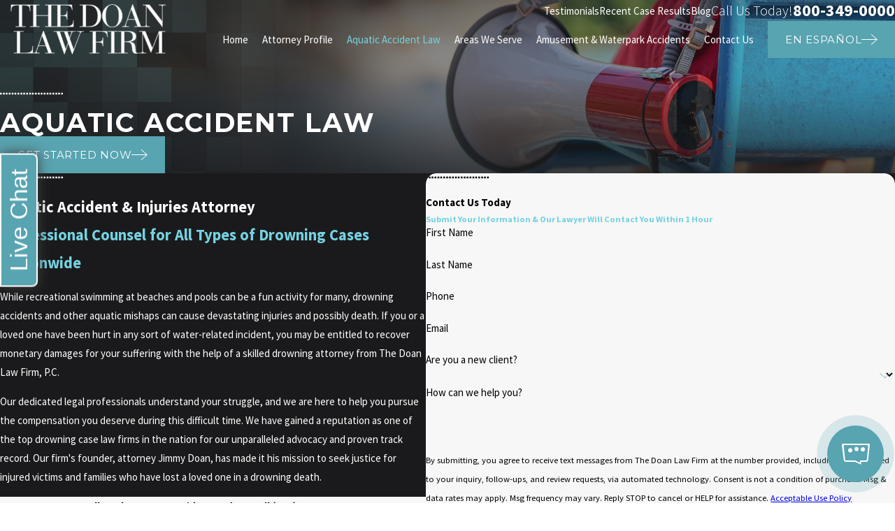

--- FILE ---
content_type: text/css
request_url: https://d2lsj0jdjmerrs.cloudfront.net/integrations/1iWOrJ_2b30deca1c6b4cc38506894d56fa1191.css
body_size: 2848
content:
.ccl-fade-in{opacity:0;transition:opacity .5s ease-in-out}.ccl-fade-in.visible{opacity:1}.ccl-element-mobile-split-bar{display:none !important}@media screen and (max-width:768px){.ccl-element-mobile-split-bar{cursor:pointer !important;position:fixed !important;bottom:0;left:0;height:51px !important;width:100% !important;display:-webkit-box !important;display:-ms-flexbox !important;display:flex !important;-webkit-box-align:center !important;-ms-flex-align:center !important;align-items:center !important;z-index:99999 !important}.ccl-split-bar-item{height:100% !important;background:#58a4b1!important;color:#FFFFFF!important;-webkit-box-flex:1 !important;-ms-flex:1 !important;flex:1 !important;font-size:24px !important;font-family:-apple-system,BlinkMacSystemFont,'Segoe UI','Roboto','Oxygen','Ubuntu','Fira Sans','Droid Sans','Helvetica Neue',sans-serif !important;display:-webkit-box !important;display:-ms-flexbox !important;display:flex !important;-webkit-box-align:center !important;-ms-flex-align:center !important;align-items:center !important;-webkit-box-pack:center !important;-ms-flex-pack:center !important;justify-content:center !important}.ccl-split-bar-item:first-child{border:0;border-right:1px solid white !important}.ccl-element-mobile-split-bar.single-element .ccl-split-bar-item:first-child{border-right:0 !important}.ccl-split-bar-item:last-child{border:0;border-left:1px solid white !important}.ccl-element-mobile-split-bar.single-element .ccl-split-bar-item:last-child{display:none !important}}@media screen and (max-width:359px){.ccl-split-bar-item:first-child,.ccl-split-bar-item:last-child{font-size:20px !important}}.ccl-fade-in{opacity:0;transition:opacity .5s ease-in-out}.ccl-fade-in.visible{opacity:1}.ccl-element-side-tab{display:none !important}@media screen and (min-width:768px){.ccl-element-side-tab{font-family:-apple-system,BlinkMacSystemFont,'Segoe UI','Roboto','Oxygen','Ubuntu','Fira Sans','Droid Sans','Helvetica Neue',sans-serif !important;display:block !important;position:fixed !important;z-index:9000 !important;top:40%!important;font-weight:400 !important;line-height:30px !important;-webkit-border-radius:0px 0px 8px 8px!important;-ms-border-radius:0px 0px 8px 8px!important;border-radius:0px 0px 8px 8px!important;color:#FFFFFF!important;background-color:#58a4b1!important;cursor:pointer !important;font-size:35px!important;-webkit-box-shadow:0 0 19px #3e3e3e;-ms-box-shadow:0 0 19px #3e3e3e;box-shadow:0 0 19px #3e3e3e;border-width:2px!important;border-color:#ffffff!important;border-style:solid}.ccl-element-side-tab.has-text{padding:10px 20px !important}.ccl-element-side-tab.has-img-bg{padding:0 !important;display:-webkit-box !important;display:-ms-flexbox !important;display:flex !important;background:none !important}.ccl-element-side-tab.has-text.left{left:0;-webkit-transform-origin:0 50%;-moz-transform-origin:0 50%;-ms-transform-origin:0 50%;-o-transform-origin:0 50%;transform-origin:0 50%;-webkit-transform:rotate(-90deg) translate(-50%,50%);-moz-transform:rotate(-90deg) translate(-50%,50%);-ms-transform:rotate(-90deg) translate(-50%,50%);-o-transform:rotate(-90deg) translate(-50%,50%);transform:rotate(-90deg) translate(-50%,50%)}.ccl-element-side-tab.has-img-bg.left{left:0}.ccl-element-side-tab.has-text.right{right:0;-webkit-transform-origin:100% 50%;-moz-transform-origin:100% 50%;-ms-transform-origin:100% 50%;-o-transform-origin:100% 50%;transform-origin:100% 50%;-webkit-transform:rotate(90deg) translate(50%,50%);-moz-transform:rotate(90deg) translate(50%,50%);-ms-transform:rotate(90deg) translate(50%,50%);-o-transform:rotate(90deg) translate(50%,50%);transform:rotate(90deg) translate(50%,50%)}.ccl-element-side-tab.has-img-bg.right{right:0}.ccl-element-side-tab.has-img-bg .ccl-element-side-tab__text{display:none !important}.ccl-element-side-tab.has-text .ccl-element-side-tab__img{display:none !important}.ccl-element-side-tab.has-img-bg .ccl-element-side-tab__img{display:block !important}}.ccl-fade-in{opacity:0;transition:opacity .5s ease-in-out}.ccl-fade-in.visible{opacity:1}.ccl-slider-v2{font-family:-apple-system,BlinkMacSystemFont,'Segoe UI',Roboto,Oxygen,Ubuntu,'Fira Sans','Droid Sans','Helvetica Neue',sans-serif}.ccl-slider-v2 *{box-sizing:border-box}.ccl-slider-bubble{display:none !important}.ccl-slider-window{display:none !important}@media screen and (min-width:768px){.ccl-slider-bubble{display:block !important;position:fixed !important;height:81px !important;width:81px !important;border-radius:50% !important;background-color:#58a4b1!important;right:30px;bottom:30px;z-index:50000 !important;cursor:pointer !important;transition:all .2s ease-in-out !important;-webkit-animation:slider-bubble .35s 1 !important;-moz-animation:slider-bubble .35s 1 !important;-o-animation:slider-bubble .35s 1 !important;animation:slider-bubble .35s 1 !important;z-index:999999 !important}.ccl-slider-bubble::before{content:'';border-style:solid;border-style:solid;position:absolute;border-radius:50%;height:100%;width:100%;box-sizing:border-box;border-width:0px;border-color:#000000}.ccl-slider-v2:not(.ccl-chat-slider-animation-pulse):not(.ccl-chat-slider-animation-dots-pulse) .ccl-slider-bubble{-webkit-box-shadow:0 10px 20px rgba(0,0,0,0.2) !important;box-shadow:0 10px 20px rgba(0,0,0,0.2) !important}.ccl-slider-bubble:hover{-webkit-box-shadow:0 10px 20px 7px rgba(0,0,0,0.2);box-shadow:2px 2px 20px 7px rgba(0,0,0,0.2)}.ccl-slider-bubble.bottom-left{left:16px !important}.ccl-slider-bubble.bottom-right{right:16px}.ccl-slider-bubble-icon{height:81px;width:81px;transition:all .2s;position:absolute}.ccl-slider-bubble-chat-icon{height:81px;width:81px;background:url(https://www.clientchatlive.com/wp-content/uploads/2019/02/ic-chat.png) no-repeat center;transition:all .2s;z-index:99}.ccl-slider-v2.ccl-show .ccl-slider-bubble-chat-icon{transform:rotate(-80deg) scale(0.6);opacity:0;z-index:0}.ccl-slider-bubble-close-icon{background:url(https://www.clientchatlive.com/wp-content/uploads/2019/07/close.png) no-repeat center;transform:rotate(80deg) scale(0.6);opacity:0;height:55px;border:1px solid white;width:55px;transition:all .2s;position:absolute;border-radius:50%;top:13px;left:13px}.ccl-slider-v2.ccl-show .ccl-slider-bubble-close-icon{transform:none;opacity:1}body:not(.ccl-already-open) .ccl-slider-v2.ccl-show .ccl-slider-window{visibility:visible !important;transform:none;opacity:1;pointer-events:initial;display:block !important}.ccl-slider-bubble.bottom-left{left:16px!important;right:auto}.ccl-slider-bubble.bottom-right{right:16px;left:auto}.ccl-slider-window.bottom-left{left:16px!important;right:auto}.ccl-slider-window.bottom-right{right:16px}}.ccl-spacer{flex:auto}.ccl-close-button{cursor:pointer}.ccl-slider-window{position:fixed;bottom:128px;right:29px;width:270px;-webkit-box-shadow:0 10px 20px 7px rgba(0,0,0,0.2);box-shadow:2px 2px 20px 7px rgba(0,0,0,0.2);transition:all .35s;transform:translateY(40%);opacity:0;z-index:999998;background:white;border-radius:9px;pointer-events:none}.ccl-slider-window-header{display:flex;flex-direction:column;align-items:center;padding:10px 10px;color:white;height:180px;position:relative;overflow:hidden;border-radius:9px 9px 0 0}.ccl-slider-window-header-bg{position:absolute;background-color:#58a4b1;left:-84px;bottom:0;border-radius:50%;height:350px;width:468px}.ccl-slider-window-header-avatar-container{z-index:9;padding:8px;border:1px solid white;border-radius:50%}.ccl-slider-window-header-avatar{display:block;width:58px;height:58px;border-radius:50%;background-color:#fff;object-fit:cover;object-position:center}.ccl-slider-window-header-title{z-index:9;font-size:14px;letter-spacing:1px;text-transform:uppercase;font-weight:500;margin-top:5px}.ccl-slider-window-header-subtitle{z-index:9;font-size:13px;max-width:200px;font-weight:400;margin-top:9px;text-align:center}.ccl-slider-window-body{height:calc(100% - 180px);width:100%;background:white;padding:10px 15px 15px;position:relative;border-radius:0 0 9px 9px}.ccl-message-avatar{position:absolute;width:46px;height:46px;margin-right:5px;background-position:center;background-size:cover;border-radius:50%;background-color:#ECA775;text-align:center;line-height:45px;color:white;font-weight:600;font-size:21px;transition:all .40s;background-image:url(https://d2lsj0jdjmerrs.cloudfront.net/defaults/default-slider-operator-2.png)}.ccl-message-avatar.in-2nd-message{transform:translateY(88px)}.ccl-typing-indicator{background-color:#58a4b1;will-change:transform;width:auto;border-radius:50px;padding:10px;margin-top:15px;display:table;position:absolute;top:0;left:74px;transition:all .20s}.ccl-typing-indicator span{height:8px;width:8px;float:left;margin:0 1px;background-color:white;display:block;border-radius:50%;opacity:.15}.ccl-typing-indicator span:nth-of-type(1){-webkit-animation:1s blink infinite .3333s;animation:1s blink infinite .3333s}.ccl-typing-indicator span:nth-of-type(2){-webkit-animation:1s blink infinite .6666s;animation:1s blink infinite .6666s}.ccl-typing-indicator span:nth-of-type(3){-webkit-animation:1s blink infinite .9999s;animation:1s blink infinite .9999s}.ccl-start-chat-button{color:white;background:#58a4b1;text-align:center;height:32px;line-height:36px;border-radius:15px;font-weight:500;transition:all .5s;transform:translateY(25px);opacity:0;cursor:pointer;margin-top:6px}.ccl-start-chat-button.ccl-show{transform:none;opacity:1}.ccl-whatsapp-chat-button-container{display:flex;justify-content:center;background-image:url(https://d2lsj0jdjmerrs.cloudfront.net/defaults/WhatsAppGreenBg.png);text-align:center;height:32px;line-height:36px;border-radius:15px;font-weight:500;transition:all .5s;opacity:0;cursor:pointer;margin-top:6px}.ccl-whatsapp-chat-button{background-image:url(https://d2lsj0jdjmerrs.cloudfront.net/defaults/WhatsAppButtonGreenSmall.svg);background-position:center;background-size:contain;background-repeat:no-repeat;height:100%}.ccl-whatsapp-chat-button-container.ccl-show{transform:none;opacity:1}.ccl-sms-chat-button{color:#58a4b1;border:1px solid #eaeaea;box-shadow:rgba(0,0,0,0.2) 1px 1px 5px 0 !important;background:white;text-align:center;height:32px;line-height:32px;border-radius:15px;font-weight:500;transition:all .5s;transform:translateY(25px);opacity:0;cursor:pointer;margin-top:7px}.ccl-sms-chat-button.ccl-show{transform:none;opacity:1}.ccl-slider-window-messages{flex:1;padding-left:57px;min-height:120px}.ccl-slider-window-message-container{overflow:hidden;transition:all .55s;padding-left:9px;margin-bottom:16px;transform:translateY(-25px);opacity:0}.ccl-slider-window-message-container.ccl-show{transform:none;opacity:1}.ccl-slider-window-message{font-size:14px;background:#f5f9fc;padding:10px 8px;border:1px solid #d6e7f1;position:relative;border-radius:8px;margin-top:5px;padding-bottom:5px}.ccl-slider-window-message::before{position:absolute;left:-7px;top:-1px;content:'';width:17px;height:8px;background:#f5f9fc;border:1px solid #d6e7f1;border-right-width:0;border-bottom-width:0;border:1px 1px 0 0;transform:skew(50deg)}.ccl-slider-window-message.n-2{margin-top:10px}.ccl-slider-window-message.n-2::before{display:none}.spanish-ccl-link{color:#ffffff;background:#ad2c23;text-align:center;height:26px;line-height:26px;border-radius:15px;font-weight:500;transition:all .5s;cursor:pointer;font-size:12px;padding:0 18px;position:sticky;z-index:99;width:fit-content;margin:0 auto;margin-top:8px;margin-bottom:-27px;transform:translateY(25px);opacity:0}.spanish-ccl-link.ccl-show{transform:none;opacity:1}@-webkit-keyframes blink{50%{opacity:1}}@keyframes blink{50%{opacity:1}}@-webkit-keyframes slider-bubble{0%{transform:scale(0.6) rotate(-70deg)}100%{transform:none}}@-moz-keyframes slider-bubble{0%{transform:scale(0.6) rotate(-70deg)}100%{transform:none}}@-o-keyframes slider-bubble{0%{transform:scale(0.6) rotate(-70deg)}100%{transform:none}}@keyframes slider-bubble{0%{transform:scale(0.6) rotate(-70deg)}100%{transform:none}}.ccl-chat-slider-animation-pulse .ccl-slider-bubble,.ccl-chat-slider-animation-dots-pulse .ccl-slider-bubble{animation:ccl-animation-pulse 1.6s infinite !important}.ccl-slider-v2.ccl-chat-slider-animation-dots.ccl-show .ccl-wave,.ccl-slider-v2.ccl-chat-slider-animation-dots-pulse.ccl-show .ccl-wave{display:none !important}.ccl-slider-v2.ccl-chat-slider-animation-dots .ccl-wave,.ccl-slider-v2.ccl-chat-slider-animation-dots-pulse .ccl-wave{position:absolute;top:26px;left:0;text-align:center;width:87px;height:100px;margin-left:auto;margin-right:auto;line-height:21px}.ccl-slider-v2.ccl-chat-slider-animation-dots .ccl-wave .ccl-dot,.ccl-slider-v2.ccl-chat-slider-animation-dots-pulse .ccl-wave .ccl-dot{display:inline-block;width:6px;height:6px;border-radius:50%;margin-right:3px;background:#303131;background:#fff;animation:ccl-dots-animation 1.1s linear infinite}.ccl-slider-v2.ccl-chat-slider-animation-dots .ccl-wave .ccl-dot:nth-child(2),.ccl-slider-v2.ccl-chat-slider-animation-dots-pulse .ccl-wave .ccl-dot:nth-child(2){animation-delay:-1.0s}.ccl-slider-v2.ccl-chat-slider-animation-dots .ccl-wave .ccl-dot:nth-child(3),.ccl-slider-v2.ccl-chat-slider-animation-dots-pulse .ccl-wave .ccl-dot:nth-child(3){animation-delay:-.9s}@keyframes ccl-dots-animation{0%,60%,100%{transform:initial}30%{transform:translateY(-6px)}}@keyframes ccl-animation-pulse{0%{box-shadow:0 0 0 0#58a4b180}100%{box-shadow:0 0 0 24px rgba(0,0,0,0)}}.ccl-slider-close-button{position:absolute;top:-41px;right:0;height:32px;width:32px;background-color:;border-radius:50%;background-image:url(https://www.clientchatlive.com/wp-content/uploads/2019/07/close.png);background-size:12px;background-position:center;background-repeat:no-repeat;transition:all .16s linear 0s;cursor:pointer}

--- FILE ---
content_type: image/svg+xml; charset=utf-8
request_url: https://www.drowningaccidentsattorney.com/cms/svg/site/uee7vedfr7e.24.2601121824364.svg
body_size: 19195
content:
<?xml version="1.0" encoding="UTF-8" standalone="no"?>
<svg xmlns="http://www.w3.org/2000/svg" viewBox="0 0 24 24">
<style>
	g path { stroke: none; }
	g.root { display: none; }
	g.root:target { display: inline; }
	g line { stroke: black; }
	g circle { stroke: black; }
	g polyline { stroke: black; }
</style>
<g class="root" id="arrow_down" data-name="arrow down">
	<path d="M23.347 6L12 16.714L0.653 6L0 6.62L12 18L24 6.62Z" />
</g>
<g class="root" id="arrow_left" data-name="arrow-left">
	<path d="M18.181 23.798a0.686 0.686 0 0 1-0.48 0.202a0.666 0.666 0 0 1-0.48-0.202L5.803 12.488a0.668 0.668 0 0 1 0-0.96L17.214 0.215a0.69 0.69 0 0 1 0.985-0.016A0.674 0.674-13.217 0 1 18.181 1.175L7.255 12.008L18.181 22.839a0.672 0.672 0 0 1 0 0.96Z" />
</g>
<g class="root" id="arrow_right" data-name="arrow-right">
	<path d="M5.821 23.798a0.686 0.686 0 0 0 0.48 0.202a0.666 0.666 0 0 0 0.48-0.202L18.195 12.488a0.668 0.668 0 0 0 0-0.96L6.785 0.215a0.69 0.69 0 0 0-0.985-0.016A0.674 0.674-13.218 0 0 5.821 1.175L16.744 12.008L5.821 22.839a0.672 0.672 0 0 0 0 0.96Z" />
</g>
<g class="root" id="blog_menu" data-name="blog menu">
	<path d="M16.285 0.001a3.434 3.434 0 0 0-3.304 2.571H0V4.286H12.981a3.409 3.409 0 0 0 6.609 0H24V2.572H19.59A3.434 3.434-1.715 0 0 16.285 0.001Zm0 1.714a1.714 1.714 0 1 1-1.714 1.714A1.702 1.702-1.715 0 1 16.285 1.715ZM7.714 8.572a3.434 3.434 0 0 0-3.304 2.571H0v1.714H4.41a3.409 3.409 0 0 0 6.609 0H24V11.143H11.018A3.434 3.434-1.715 0 0 7.714 8.572Zm0 1.714a1.714 1.714 0 1 1-1.714 1.714A1.702 1.702-1.715 0 1 7.714 10.286Zm8.571 6.857a3.434 3.434 0 0 0-3.304 2.571H0v1.714H12.981a3.409 3.409 0 0 0 6.609 0H24V19.715H19.59A3.434 3.434-1.715 0 0 16.285 17.143Zm0 1.714a1.714 1.714 0 1 1-1.714 1.714A1.702 1.702-1.715 0 1 16.285 18.858Z" />
</g>
<g class="root" id="btn_arw" data-name="btn_arw">
	<path d="M14.286 19.401l0.678 0.6L24 11.999l-9.035-8l-0.678 0.6l7.878 6.976H0v0.849H22.165Z" />
</g>
<g class="root" id="clients" data-name="clients">
	<path d="M23.162 12.8L21.553 13.348C21.424 13.393 21.289 13.415 21.156 13.415C20.969 13.415 20.784 13.372 20.611 13.287C20.384 13.174 20.202 12.999 20.08 12.782C19.814 12.91 19.594 13.138 19.33 13.416C19.236 13.514 19.138 13.616 19.032 13.722C18.974 13.779 18.898 13.807 18.823 13.807C18.746 13.807 18.669 13.778 18.612 13.719C18.496 13.603 18.497 13.414 18.614 13.299C18.716 13.198 18.81 13.099 18.9 13.005C19.198 12.693 19.483 12.396 19.869 12.223L17.917 6.429C16.941 6.843 15.819 6.606 14.636 6.357C13.83 6.187 12.997 6.011 12.116 6.003C12.111 6.003 12.106 6.003 12.102 6.003C11.842 6.003 11.589 6.069 11.368 6.191C10.594 6.623 9.525 7.61 8.845 8.324C8.669 8.508 8.575 8.759 8.585 9.013C8.624 9.988 8.617 10.842 8.566 11.626C8.558 11.75 8.656 11.867 8.776 11.878C9.08 11.905 9.329 11.75 9.484 11.614C9.897 11.255 10.176 10.61 10.212 9.93C10.225 9.677 10.31 9.432 10.46 9.224C10.578 9.055 10.716 8.923 10.866 8.829C11.129 8.665 11.431 8.651 11.737 8.788C11.843 8.836 11.946 8.902 12.041 8.987L17.894 14.136C17.896 14.137 17.897 14.139 17.898 14.14L18.495 14.667C19.05 15.157 19.105 16.009 18.619 16.567C18.382 16.838 18.055 17 17.697 17.022C17.667 17.024 17.638 17.025 17.608 17.025C17.445 17.025 17.286 16.996 17.137 16.939C17.122 17.233 17.014 17.523 16.807 17.76C16.571 18.031 16.244 18.193 15.886 18.217C15.856 18.219 15.826 18.22 15.797 18.22C15.614 18.22 15.435 18.181 15.27 18.109C15.251 18.395 15.144 18.676 14.943 18.907C14.706 19.178 14.379 19.34 14.021 19.363C13.991 19.365 13.962 19.366 13.932 19.366C13.642 19.366 13.364 19.272 13.132 19.097C13.099 19.345 12.996 19.586 12.82 19.788C12.587 20.054 12.267 20.212 11.917 20.235C11.888 20.237 11.859 20.238 11.83 20.238C11.512 20.238 11.207 20.123 10.965 19.91L10.867 19.82C10.747 19.708 10.74 19.52 10.851 19.399C10.963 19.279 11.151 19.272 11.271 19.383L11.363 19.469C11.503 19.591 11.687 19.653 11.879 19.642C12.069 19.63 12.245 19.543 12.372 19.397C12.633 19.098 12.604 18.642 12.31 18.378L11.506 17.668C11.382 17.559 11.37 17.371 11.479 17.249C11.588 17.125 11.776 17.114 11.898 17.222L12.696 17.927C12.697 17.927 12.698 17.927 12.699 17.928C12.7 17.929 12.701 17.931 12.702 17.932L13.443 18.586C13.592 18.717 13.784 18.782 13.983 18.77C14.181 18.757 14.363 18.667 14.495 18.516C14.768 18.204 14.736 17.727 14.426 17.454C14.426 17.454 14.426 17.454 14.426 17.454L12.369 15.637C12.245 15.529 12.234 15.341 12.342 15.218C12.451 15.094 12.639 15.083 12.762 15.191L15.307 17.439C15.458 17.571 15.648 17.636 15.847 17.624C16.046 17.611 16.228 17.521 16.359 17.37C16.632 17.057 16.601 16.581 16.291 16.307L14.348 14.592C14.348 14.592 14.348 14.592 14.348 14.592L13.57 13.905C13.448 13.797 13.436 13.609 13.545 13.486C13.653 13.363 13.841 13.351 13.964 13.46L17.119 16.245C17.268 16.377 17.46 16.442 17.659 16.43C17.857 16.416 18.039 16.326 18.171 16.176C18.444 15.864 18.412 15.387 18.102 15.113L17.376 14.472C17.375 14.472 17.375 14.471 17.374 14.471L11.648 9.433C11.598 9.389 11.546 9.354 11.494 9.331C11.335 9.259 11.243 9.295 11.18 9.333C11.096 9.386 11.017 9.465 10.944 9.568C10.86 9.684 10.813 9.821 10.805 9.961C10.761 10.797 10.404 11.601 9.873 12.063C9.526 12.365 9.129 12.506 8.725 12.47C8.282 12.432 7.944 12.035 7.973 11.588C8.023 10.825 8.028 9.991 7.991 9.037C7.975 8.622 8.129 8.213 8.415 7.913C9.158 7.134 10.248 6.136 11.079 5.672C11.393 5.497 11.757 5.407 12.121 5.409C13.062 5.417 13.963 5.608 14.759 5.776C15.913 6.019 16.921 6.232 17.735 5.86C17.606 5.255 17.947 4.632 18.545 4.428L20.154 3.88C20.465 3.774 20.8 3.795 21.095 3.941C21.393 4.088 21.614 4.342 21.72 4.657L23.935 11.228C24.153 11.874 23.806 12.58 23.162 12.8ZM23.372 11.417L21.158 4.846C21.102 4.682 20.987 4.551 20.832 4.475C20.743 4.43 20.647 4.408 20.552 4.408C20.482 4.408 20.413 4.419 20.345 4.442L18.736 4.991C18.401 5.106 18.221 5.473 18.335 5.811L20.55 12.381C20.605 12.546 20.72 12.678 20.875 12.754C21.027 12.829 21.2 12.841 21.361 12.786L22.97 12.237C23.305 12.123 23.486 11.755 23.372 11.417ZM7.841 7.279C7.804 7.279 7.768 7.273 7.733 7.259C7.647 7.225 7.563 7.184 7.483 7.137L6.547 6.582L3.916 12.541C3.782 12.844 3.539 13.077 3.229 13.196C3.086 13.252 2.937 13.279 2.787 13.279C2.616 13.279 2.446 13.243 2.286 13.171L0.734 12.477C0.112 12.2-0.17 11.466 0.106 10.841L2.906 4.5C3.039 4.197 3.284 3.964 3.593 3.845C3.901 3.726 4.236 3.735 4.537 3.87L6.09 4.564C6.654 4.816 6.937 5.445 6.777 6.027L7.785 6.626C7.838 6.657 7.892 6.684 7.948 6.705C8.101 6.765 8.177 6.937 8.117 7.09C8.072 7.208 7.959 7.279 7.841 7.279ZM5.847 5.107L4.294 4.412C4.212 4.376 4.123 4.357 4.035 4.357C3.958 4.357 3.881 4.371 3.807 4.4C3.646 4.462 3.519 4.582 3.45 4.741L0.65 11.081C0.505 11.408 0.652 11.79 0.976 11.935L2.528 12.629C2.684 12.698 2.858 12.703 3.016 12.641C3.177 12.579 3.303 12.459 3.374 12.3L6.173 5.96C6.317 5.633 6.171 5.251 5.847 5.107ZM4.624 13.063C4.843 12.812 5.145 12.662 5.476 12.64C5.805 12.619 6.125 12.728 6.373 12.948C6.561 13.114 6.687 13.325 6.748 13.551C6.965 13.316 7.257 13.174 7.577 13.154C7.908 13.133 8.226 13.241 8.474 13.46C8.823 13.769 8.958 14.233 8.866 14.66C9.165 14.661 9.45 14.769 9.677 14.969C10.189 15.421 10.239 16.208 9.79 16.723L9.721 16.802C9.952 16.838 10.167 16.938 10.346 17.096C10.858 17.548 10.909 18.335 10.46 18.851L10.129 19.229C9.911 19.479 9.608 19.629 9.278 19.65C9.251 19.652 9.223 19.653 9.196 19.653C8.895 19.653 8.608 19.545 8.379 19.344C8.118 19.113 7.978 18.795 7.962 18.471C7.894 18.487 7.825 18.499 7.754 18.503C7.726 18.505 7.699 18.506 7.672 18.506C7.371 18.506 7.084 18.397 6.856 18.196C6.582 17.954 6.442 17.617 6.437 17.276C6.388 17.284 6.34 17.292 6.289 17.295C6.263 17.297 6.235 17.298 6.207 17.298C5.907 17.298 5.62 17.19 5.392 16.989L5.392 16.988C5.021 16.661 4.893 16.158 5.021 15.71C4.728 15.705 4.45 15.598 4.228 15.402C3.716 14.949 3.664 14.162 4.114 13.647L4.624 13.063ZM8.773 18.898C8.903 19.012 9.068 19.069 9.239 19.057C9.411 19.046 9.568 18.968 9.682 18.839L10.012 18.46C10.247 18.19 10.22 17.778 9.953 17.542C9.834 17.437 9.685 17.38 9.528 17.38C9.515 17.38 9.501 17.381 9.487 17.382C9.315 17.393 9.158 17.471 9.044 17.601L8.714 17.98C8.478 18.249 8.505 18.662 8.773 18.898ZM7.249 17.75C7.378 17.865 7.544 17.921 7.715 17.91C7.886 17.898 8.043 17.821 8.157 17.691L9.342 16.332C9.578 16.062 9.551 15.651 9.283 15.415C9.165 15.31 9.015 15.254 8.86 15.254C8.845 15.254 8.831 15.254 8.817 15.255C8.645 15.266 8.488 15.344 8.375 15.474L7.19 16.832C6.955 17.102 6.98 17.514 7.249 17.75ZM5.785 16.543C5.914 16.657 6.08 16.714 6.251 16.702C6.423 16.691 6.579 16.613 6.693 16.484L8.14 14.825C8.376 14.555 8.35 14.142 8.081 13.906C7.952 13.792 7.785 13.735 7.615 13.747C7.444 13.758 7.287 13.836 7.173 13.965L5.726 15.624C5.49 15.894 5.517 16.306 5.785 16.543ZM4.621 14.956C4.75 15.07 4.916 15.126 5.087 15.115C5.259 15.104 5.415 15.026 5.529 14.897L6.039 14.311C6.275 14.042 6.249 13.63 5.98 13.394C5.851 13.279 5.686 13.222 5.514 13.234C5.343 13.246 5.186 13.323 5.072 13.453L4.562 14.038C4.327 14.307 4.353 14.72 4.621 14.956Z" />
</g>
<g class="root" id="close" data-name="close">
	<path d="M1.285 0.002A1.498 1.498 0.012 0 0 0.012 1.5a1.498 1.498 0 0 0 0.434 0.884L10.019 11.986L0.447 21.604a1.408 1.408 0 0 0 0 1.992a1.393 1.393 0 0 0 1.962 0L11.996 14.009l9.572 9.587a1.498 1.498 0 0 0 2.007 0a1.408 1.408 0 0 0 0-1.992L14.034 11.986l9.587-9.587A1.423 1.423 0.012 0 0 21.614 0.437L11.996 10.009L2.454 0.437A1.588 1.588 0.012 0 0 1.285 0.002Z" />
</g>
<g class="root" id="flair" data-name="flair">
	<path d="M23.341 12.332L23.341 11.669L24 11.669L24 12.332L23.341 12.332ZM22.23 11.669L22.888 11.669L22.888 12.332L22.23 12.332L22.23 11.669ZM21.118 11.669L21.776 11.669L21.776 12.332L21.118 12.332L21.118 11.669ZM20.006 11.669L20.666 11.669L20.666 12.332L20.006 12.332L20.006 11.669ZM18.895 11.669L19.554 11.669L19.554 12.332L18.895 12.332L18.895 11.669ZM17.784 11.669L18.442 11.669L18.442 12.332L17.784 12.332L17.784 11.669ZM16.672 11.669L17.331 11.669L17.331 12.332L16.672 12.332L16.672 11.669ZM15.56 11.669L16.219 11.669L16.219 12.332L15.56 12.332L15.56 11.669ZM14.449 11.669L15.108 11.669L15.108 12.332L14.449 12.332L14.449 11.669ZM13.338 11.669L13.996 11.669L13.996 12.332L13.338 12.332L13.338 11.669ZM12.226 11.669L12.885 11.669L12.885 12.332L12.226 12.332L12.226 11.669ZM11.115 11.669L11.773 11.669L11.773 12.332L11.115 12.332L11.115 11.669ZM10.003 11.669L10.662 11.669L10.662 12.332L10.003 12.332L10.003 11.669ZM8.892 11.669L9.551 11.669L9.551 12.332L8.892 12.332L8.892 11.669ZM7.78 11.669L8.439 11.669L8.439 12.332L7.78 12.332L7.78 11.669ZM6.669 11.669L7.327 11.669L7.327 12.332L6.669 12.332L6.669 11.669ZM5.557 11.669L6.216 11.669L6.216 12.332L5.557 12.332L5.557 11.669ZM4.445 11.669L5.105 11.669L5.105 12.332L4.445 12.332L4.445 11.669ZM3.335 11.669L3.993 11.669L3.993 12.332L3.335 12.332L3.335 11.669ZM2.223 11.669L2.881 11.669L2.881 12.332L2.223 12.332L2.223 11.669ZM1.111 11.669L1.77 11.669L1.77 12.332L1.111 12.332L1.111 11.669ZM0 11.669L0.659 11.669L0.659 12.332L0 12.332L0 11.669Z" />
</g>
<g class="root" id="footer_time" data-name="footer time">
	<path d="M12 24A12 12 0 1 1 24 12A12.013 12.013 0 0 1 12 24m0.416-0.838l0.141-0.008a11.028 11.028 0 0 0 4.554-1.229l0.126-0.065l-0.754-1.305l0.72-0.416l0.753 1.303l0.119-0.078a11.338 11.338 0 0 0 3.312-3.325l0.077-0.119l-1.296-0.747l0.416-0.72l1.296 0.748l0.065-0.127a11.04 11.04 0 0 0 1.21-4.518l0.008-0.144H20.148V11.584h3.012l-0.008-0.144a11.032 11.032 0 0 0-1.222-4.541l-0.065-0.126l-1.283 0.741l-0.415-0.72L21.451 6.058l-0.077-0.119a11.336 11.336 0 0 0-3.312-3.312l-0.119-0.077L17.203 3.83l-0.72-0.416l0.741-1.283l-0.126-0.065a11.044 11.044 0 0 0-4.541-1.223l-0.141-0.008V3.852H11.584V0.838l-0.144 0.008a11.04 11.04 0 0 0-4.518 1.212l-0.127 0.065l0.748 1.296l-0.72 0.416l-0.747-1.296l-0.119 0.077a11.328 11.328 0 0 0-3.325 3.312l-0.077 0.119L3.859 6.797l-0.416 0.72l-1.306-0.754l-0.065 0.126a11.037 11.037 0 0 0-1.229 4.553l-0.008 0.144H3.852v0.831H0.839l0.008 0.144A11.043 11.043 0 0 0 2.064 17.088l0.065 0.126l1.317-0.76l0.416 0.72L2.544 17.933l0.077 0.119a11.334 11.334 0 0 0 3.327 3.327l0.119 0.077l0.76-1.316l0.72 0.416l-0.76 1.317l0.127 0.064a11.033 11.033 0 0 0 4.531 1.217l0.144 0.008V20.148h0.831ZM12 12.993a0.995 0.995 0 0 1-0.861-0.509l-0.038-0.069H5.664V11.584H11.1l0.038-0.069A0.995 0.995 0 0 1 12 11.007a0.576 0.576 0 0 1 0.079 0.008l0.115 0.013l1.852-2.544l0.672 0.489L12.867 11.515l0.033 0.072a0.977 0.977 0 0 1 0.093 0.413A0.995 0.995 0 0 1 12 12.993" />
</g>
<g class="root" id="habla" data-name="habla">
	<path d="M21.587 11.785L19.688 11.785L19.688 14.243C19.688 14.342 19.629 14.431 19.537 14.469C19.507 14.481 19.475 14.487 19.443 14.487C19.38 14.487 19.317 14.463 19.271 14.416L16.636 11.785L13.621 11.785C12.29 11.785 11.208 10.705 11.208 9.376L11.208 3.897C11.208 2.569 12.29 1.488 13.621 1.488L21.587 1.488C22.917 1.488 24 2.569 24 3.897L24 9.376C24 10.705 22.917 11.785 21.587 11.785ZM23.511 3.897C23.511 2.838 22.648 1.976 21.587 1.976L13.621 1.976C12.561 1.976 11.697 2.838 11.697 3.897L11.697 9.376C11.697 10.435 12.561 11.297 13.621 11.297L16.738 11.297C16.802 11.297 16.865 11.322 16.911 11.368L19.198 13.653L19.198 11.541C19.198 11.406 19.308 11.297 19.443 11.297L21.587 11.297C22.648 11.297 23.511 10.435 23.511 9.376L23.511 3.897ZM20.898 7.306C20.547 7.306 20.262 7.021 20.262 6.67C20.262 6.32 20.547 6.035 20.898 6.035C21.249 6.035 21.535 6.32 21.535 6.67C21.535 7.021 21.249 7.306 20.898 7.306ZM17.604 7.306C17.253 7.306 16.968 7.021 16.968 6.67C16.968 6.32 17.253 6.035 17.604 6.035C17.955 6.035 18.24 6.32 18.24 6.67C18.24 7.021 17.955 7.306 17.604 7.306ZM14.31 7.306C13.959 7.306 13.673 7.021 13.673 6.67C13.673 6.32 13.959 6.035 14.31 6.035C14.661 6.035 14.946 6.32 14.946 6.67C14.946 7.021 14.661 7.306 14.31 7.306ZM11.224 14.863L15.126 14.863C15.203 14.863 15.276 14.899 15.322 14.961C15.368 15.022 15.382 15.102 15.36 15.177L13.232 22.338C13.201 22.441 13.106 22.512 12.998 22.512L3.911 22.512L0.245 22.512C0.11 22.512 0 22.403 0 22.268C0 22.133 0.11 22.024 0.245 22.024L3.729 22.024L4.285 20.15L2.526 20.15C1.543 20.15 0.743 19.352 0.743 18.37L0.743 14.81C0.743 13.125 1.932 11.854 3.509 11.854L8.455 11.854C10.033 11.854 11.224 13.125 11.224 14.81L11.224 14.863ZM10.734 14.81C10.734 13.403 9.754 12.342 8.455 12.342L3.509 12.342C2.211 12.342 1.232 13.403 1.232 14.81L1.232 18.37C1.232 19.082 1.812 19.662 2.526 19.662L4.431 19.662L4.995 17.763L3.306 17.763C3.171 17.763 3.061 17.654 3.061 17.518L3.061 15.522C3.061 15.387 3.171 15.277 3.306 15.277C3.441 15.277 3.55 15.387 3.55 15.522L3.55 17.274L5.14 17.274L5.805 15.038C5.836 14.934 5.931 14.863 6.04 14.863L10.734 14.863L10.734 14.81ZM10.979 15.353C10.975 15.353 10.972 15.352 10.969 15.351L6.222 15.351L4.239 22.024L12.815 22.024L14.798 15.351L10.989 15.351C10.985 15.352 10.982 15.353 10.979 15.353ZM5.983 10.42C4.438 10.42 3.18 9.163 3.18 7.62C3.18 6.077 4.438 4.82 5.983 4.82C7.529 4.82 8.787 6.077 8.787 7.62C8.787 9.163 7.529 10.42 5.983 10.42ZM5.983 5.31C4.708 5.31 3.67 6.346 3.67 7.62C3.67 8.894 4.708 9.931 5.983 9.931C7.259 9.931 8.297 8.894 8.297 7.62C8.297 6.346 7.259 5.31 5.983 5.31Z" />
</g>
<g class="root" id="menu" data-name="menu">
	<path d="M0 2.634v2.927H24v-2.927Zm0 7.902v2.927H24V10.537Zm0 7.902v2.927H24v-2.927Z" />
</g>
<g class="root" id="nation" data-name="nation">
	<path d="M11.66 19.526C11.61 19.526 11.561 19.566 11.515 19.548L10.53 19.177C10.435 19.141 10.356 19.07 10.31 18.977L9.675 17.692L9.116 17.442L8.897 17.627C8.811 17.702 8.696 17.736 8.582 17.722C8.469 17.707 8.367 17.646 8.301 17.552L7.677 16.662L6.46 15.997L5.146 15.995C5.071 15.995 4.997 15.974 4.933 15.934L3.348 14.952L2.297 14.745C2.209 14.728 2.128 14.681 2.068 14.612L0.936 13.302C0.902 13.261 0.876 13.217 0.859 13.167L0.413 11.851C0.405 11.83 0.4 11.808 0.396 11.784L0.179 10.549L0.004 9.298C-0.004 9.241 0.002 9.18 0.018 9.124L0.348 8.036L1.165 5.948L1.099 4.928C1.089 4.781 1.16 4.639 1.285 4.56C1.409 4.48 1.566 4.474 1.697 4.543L2.077 4.746L2.099 4.697C2.177 4.509 2.377 4.41 2.573 4.459L4.602 4.971L6.947 5.373L9.67 5.691L12.517 5.783C12.565 5.784 12.614 5.795 12.659 5.814L13.129 6.01L13.535 6.018C13.581 6.019 13.626 6.027 13.671 6.043L14.145 6.222L14.677 6.242C14.816 6.247 14.946 6.326 15.015 6.447C15.043 6.496 15.059 6.549 15.065 6.602L15.235 6.536C15.396 6.474 15.578 6.519 15.69 6.649L15.893 6.884L16.42 6.737C16.537 6.705 16.661 6.726 16.759 6.794L16.805 6.825L17.27 7.652C17.36 7.809 17.296 7.99 17.23 8.167C17.459 8.16 17.678 8.27 17.811 8.462L18.133 8.932C18.2 9.03 18.222 9.152 18.192 9.265L18.143 9.452C18.176 9.437 18.208 9.418 18.237 9.395L18.926 8.857L19.826 8.02L20.196 7.333C20.249 7.234 20.342 7.161 20.452 7.132L21.538 6.851L22.013 5.517C22.078 5.34 22.252 5.23 22.437 5.249L23.067 5.313C23.203 5.326 23.322 5.407 23.386 5.529L23.955 6.622C24.038 6.781 24.005 6.98 23.874 7.104L23.026 7.91L23.099 8.769C23.11 8.908 23.052 9.041 22.942 9.126L22.063 9.802L22.013 10.449C22.003 10.58 21.931 10.698 21.82 10.765L21.51 10.954L21.362 11.681L21.804 12.536C21.88 12.681 21.861 12.857 21.757 12.982L20.951 13.955L19.727 15.63L20.263 16.898C20.273 16.921 20.28 16.947 20.286 16.971L20.655 18.658C20.689 18.81 20.634 18.966 20.511 19.064C20.44 19.12 20.348 19.152 20.251 19.152L19.534 19.152C19.396 19.152 19.268 19.082 19.193 18.965L18.448 17.815C18.424 17.777 18.407 17.736 18.395 17.693L18.289 17.264L17.466 17.084L16.293 16.94L15.627 17.334C15.605 17.347 15.583 17.358 15.562 17.366L14.818 17.648C14.762 17.67 14.7 17.679 14.641 17.673L13.07 17.55L12.064 18.282L12.067 19.167C12.067 19.301 12.001 19.427 11.891 19.502C11.824 19.55 11.743 19.526 11.66 19.526ZM11.684 19.101L11.685 19.102C11.684 19.101 11.684 19.101 11.684 19.101ZM10.725 18.74L11.589 19.066L11.586 18.21C11.586 18.104 11.636 18.003 11.722 17.941L12.833 17.132C12.897 17.085 12.976 17.063 13.055 17.07L14.664 17.196L15.389 16.921L16.092 16.503C16.155 16.466 16.229 16.45 16.302 16.459L17.531 16.612C17.54 16.613 17.55 16.614 17.558 16.616L18.479 16.816C18.603 16.843 18.7 16.937 18.73 17.061L18.855 17.565L19.573 18.674L20.17 18.674L19.821 17.078L19.255 15.74C19.21 15.633 19.225 15.508 19.293 15.415L20.568 13.669C20.573 13.663 20.576 13.659 20.58 13.655L21.359 12.713L20.914 11.855C20.88 11.788 20.869 11.71 20.884 11.636L21.056 10.796C21.074 10.706 21.13 10.627 21.208 10.58L21.541 10.376L21.592 9.701C21.599 9.607 21.646 9.52 21.72 9.463L22.62 8.772L22.544 7.88C22.536 7.78 22.573 7.682 22.646 7.611L23.506 6.795L22.981 5.784L22.445 5.731L21.961 7.083C21.924 7.187 21.839 7.266 21.732 7.293L20.601 7.587L20.235 8.268C20.218 8.299 20.195 8.329 20.168 8.353L19.247 9.211C19.24 9.217 19.233 9.223 19.226 9.23L18.531 9.772C18.395 9.878 18.233 9.945 18.062 9.966C17.936 9.983 17.809 9.934 17.725 9.839C17.64 9.743 17.609 9.611 17.641 9.487L17.721 9.176L17.418 8.733C17.374 8.67 17.301 8.637 17.225 8.646C17.072 8.665 16.923 8.604 16.828 8.482C16.732 8.361 16.707 8.201 16.761 8.056L16.776 8.015C16.795 7.967 16.824 7.891 16.833 7.848L16.478 7.217L15.932 7.368C15.809 7.402 15.675 7.361 15.592 7.265L15.362 7L14.974 7.151C14.843 7.202 14.698 7.167 14.605 7.061C14.52 6.964 14.498 6.831 14.547 6.715L14.103 6.698C14.068 6.696 14.032 6.689 13.999 6.677L13.514 6.495L13.093 6.487C13.051 6.486 13.01 6.478 12.971 6.461L12.489 6.26L9.648 6.168C9.64 6.168 9.63 6.167 9.62 6.166L6.887 5.848C6.881 5.847 6.875 5.846 6.869 5.844L4.517 5.44C4.508 5.439 4.5 5.438 4.491 5.435L2.515 4.937L2.456 5.078C2.421 5.163 2.35 5.231 2.262 5.262C2.174 5.294 2.077 5.287 1.995 5.243L1.584 5.025L1.644 5.948C1.646 5.997 1.638 6.046 1.621 6.092L0.789 8.218L0.48 9.248L0.651 10.484L0.866 11.7L1.306 13L2.412 14.28L3.466 14.488C3.505 14.496 3.542 14.511 3.576 14.532L5.167 15.517L6.498 15.52C6.553 15.52 6.608 15.533 6.656 15.56L7.935 16.259C7.979 16.283 8.018 16.318 8.048 16.359L8.647 17.214L8.876 17.019C8.973 16.936 9.11 16.916 9.227 16.968L9.918 17.276C9.988 17.307 10.046 17.363 10.08 17.432L10.725 18.74ZM20.189 18.76C20.189 18.761 20.189 18.761 20.189 18.761L20.189 18.76ZM10.698 18.729L10.699 18.73C10.698 18.729 10.698 18.729 10.698 18.729ZM19.594 18.706L19.594 18.707C19.594 18.707 19.594 18.706 19.594 18.706ZM8.587 17.264C8.587 17.264 8.587 17.265 8.587 17.265L8.587 17.264ZM14.679 17.197L14.679 17.197C14.679 17.197 14.679 17.197 14.679 17.197ZM19.823 17.084C19.823 17.084 19.823 17.085 19.823 17.085L19.823 17.084ZM15.394 16.918C15.394 16.918 15.394 16.918 15.393 16.919L15.394 16.918ZM3.373 14.958C3.374 14.958 3.374 14.958 3.374 14.958L3.373 14.958ZM2.387 14.276L2.388 14.276C2.388 14.276 2.388 14.276 2.387 14.276ZM0.866 11.705L0.866 11.706C0.866 11.706 0.866 11.705 0.866 11.705ZM17.73 9.144C17.73 9.145 17.729 9.145 17.729 9.145L17.73 9.144ZM18.922 8.861C18.922 8.861 18.921 8.862 18.921 8.862L18.922 8.861ZM16.855 7.886C16.855 7.886 16.855 7.886 16.855 7.886L16.855 7.886ZM16.837 7.826L16.837 7.826L16.837 7.826ZM14.659 6.72C14.659 6.72 14.659 6.72 14.659 6.72L14.659 6.72ZM14.121 6.22L14.122 6.22C14.122 6.22 14.121 6.22 14.121 6.22ZM13.155 6.02L13.155 6.02C13.155 6.02 13.155 6.02 13.155 6.02ZM9.675 5.692L9.676 5.692C9.676 5.692 9.676 5.692 9.675 5.692ZM9.664 5.691L9.664 5.691C9.664 5.691 9.664 5.691 9.664 5.691ZM6.95 5.374L6.951 5.374C6.951 5.374 6.95 5.374 6.95 5.374ZM1.472 4.965C1.472 4.965 1.472 4.965 1.472 4.965L1.472 4.965Z" />
</g>
<g class="root" id="no_fee" data-name="no fee">
	<path d="M23.601 23.971L14.001 23.971C13.78 23.971 13.6 23.793 13.6 23.573L13.6 22.774C13.6 22.113 14.138 21.576 14.801 21.576L15.201 21.576L15.201 21.178C15.201 20.517 15.737 19.981 16.4 19.981L21.201 19.981C21.864 19.981 22.4 20.517 22.4 21.178L22.4 21.576L22.8 21.576C23.463 21.576 24 22.113 24 22.774L24 23.573C24 23.793 23.821 23.971 23.601 23.971ZM21.6 21.178C21.6 20.957 21.421 20.779 21.201 20.779L16.4 20.779C16.18 20.779 16 20.957 16 21.178L16 21.576L21.6 21.576L21.6 21.178ZM23.2 22.774C23.2 22.554 23.021 22.375 22.8 22.375L14.801 22.375C14.58 22.375 14.401 22.554 14.401 22.774L14.401 23.174L23.2 23.174L23.2 22.774ZM20.917 12.656C20.782 12.427 20.603 12.227 20.389 12.069C20.395 11.919 20.401 11.77 20.401 11.621L20.401 3.451C17.42 3.377 14.516 2.495 12.001 0.899C9.485 2.495 6.582 3.377 3.601 3.451L3.601 11.621C3.603 12.942 3.823 14.255 4.252 15.505L3.541 15.891C3.054 14.519 2.803 13.076 2.801 11.621L2.801 3.056C2.801 2.836 2.98 2.657 3.201 2.657C6.176 2.657 9.089 1.807 11.596 0.21L11.788 0.091C11.918 0.007 12.086 0.007 12.216 0.091L12.407 0.21C14.914 1.807 17.826 2.656 20.801 2.657C21.021 2.657 21.201 2.836 21.201 3.056L21.201 11.621C21.2 12.127 21.168 12.632 21.107 13.135C21.065 12.967 21.001 12.806 20.917 12.656ZM6.398 14.339L5.681 14.729C5.365 13.723 5.203 12.675 5.201 11.621L5.201 5.295C5.201 5.094 5.35 4.925 5.549 4.899C7.744 4.611 9.867 3.921 11.81 2.863C11.93 2.799 12.073 2.799 12.193 2.863C14.136 3.922 16.26 4.611 18.455 4.899C18.654 4.926 18.801 5.095 18.801 5.295L18.801 9.803C18.791 9.786 18.782 9.765 18.771 9.746C18.532 9.332 18.271 8.94 18.001 8.558L18.001 5.641C15.904 5.327 13.874 4.658 12.001 3.666C10.127 4.658 8.098 5.327 6.001 5.641L6.001 11.621C6.003 12.541 6.137 13.457 6.398 14.339ZM20.783 14.858C20.376 16.411 19.685 17.878 18.744 19.182L17.753 19.182C18.593 18.125 19.253 16.935 19.705 15.662L20.186 15.383C20.419 15.25 20.622 15.071 20.783 14.858ZM12.84 10.224C12.831 10.224 12.824 10.228 12.815 10.228C12.386 10.228 11.988 9.999 11.774 9.628C11.443 9.055 11.641 8.322 12.215 7.992L14.987 6.396C15.366 6.176 15.835 6.18 16.21 6.409C16.774 6.751 16.953 7.486 16.608 8.049C17.712 9.36 18.576 10.854 19.16 12.465C19.603 12.451 20.016 12.683 20.236 13.066C20.562 13.639 20.362 14.367 19.788 14.692L17.016 16.289C16.835 16.394 16.628 16.449 16.417 16.449C16.312 16.449 16.207 16.436 16.105 16.409C16.105 16.409 16.105 16.409 16.105 16.409C15.464 16.238 15.083 15.581 15.256 14.942C15.286 14.833 15.333 14.729 15.394 14.633C15.111 14.298 14.836 13.937 14.574 13.561L2.39 20.991C2.029 21.213 1.594 21.279 1.184 21.172C0.759 21.065 0.4 20.786 0.191 20.403C-0.223 19.642 0.059 18.692 0.821 18.279L13.36 11.466C13.163 11.052 12.987 10.636 12.84 10.224ZM15.933 7.235C15.932 7.235 15.932 7.234 15.932 7.234C15.822 7.043 15.577 6.978 15.386 7.088L12.615 8.685C12.424 8.796 12.358 9.039 12.468 9.23C12.469 9.23 12.469 9.23 12.469 9.23C12.579 9.421 12.824 9.486 13.016 9.376L15.786 7.78C15.978 7.669 16.043 7.426 15.933 7.235ZM16.311 15.638C16.414 15.664 16.523 15.65 16.615 15.597L19.386 14.002C19.509 13.93 19.585 13.799 19.585 13.657C19.585 13.437 19.406 13.257 19.186 13.257L19.186 13.256C19.116 13.256 19.046 13.275 18.986 13.31L16.215 14.907C16.123 14.96 16.056 15.046 16.028 15.148C15.971 15.361 16.097 15.581 16.311 15.638ZM14.615 12.142C15.015 12.839 15.475 13.499 15.991 14.114L18.408 12.722C18.132 11.968 17.791 11.239 17.386 10.545L17.386 10.544C16.986 9.848 16.525 9.189 16.009 8.573L13.594 9.964C13.869 10.719 14.21 11.448 14.615 12.142ZM1.203 18.979C1.19 18.987 1.176 18.994 1.162 19.002C0.8 19.226 0.688 19.7 0.912 20.061C1.136 20.422 1.611 20.533 1.973 20.31L14.138 12.893C14.065 12.776 13.992 12.659 13.923 12.54C13.852 12.421 13.788 12.297 13.723 12.178L1.203 18.979ZM11.858 21.417C10.311 20.818 8.935 19.848 7.848 18.598L8.541 18.176C9.493 19.242 10.676 20.076 12.001 20.615C13.705 19.921 15.171 18.746 16.218 17.234C16.284 17.241 16.349 17.246 16.417 17.247C16.722 17.245 17.023 17.174 17.296 17.037C16.121 19.034 14.306 20.576 12.146 21.417C12.053 21.452 11.951 21.452 11.858 21.417ZM12.001 23.155C12.272 23.071 12.539 22.973 12.801 22.87L12.801 23.573C12.803 23.618 12.808 23.665 12.816 23.71C12.584 23.795 12.355 23.884 12.116 23.955C12.042 23.978 11.962 23.978 11.887 23.955C9.488 23.228 7.361 21.801 5.78 19.859L6.472 19.436C7.917 21.183 9.838 22.473 12.001 23.155Z" />
</g>
<g class="root" id="open_honest" data-name="open honest">
	<path d="M2.401 2.426C2.181 2.425 2 2.602 1.999 2.823C1.999 2.824 1.999 2.825 1.999 2.826L1.999 4.423C2 4.642 2.18 4.821 2.4 4.819C2.4 4.819 2.401 4.819 2.401 4.819L7.999 4.819L7.999 12.797L3.998 12.797L3.998 6.044C4.047 5.467 3.152 5.467 3.201 6.044L3.201 12.797L2.401 12.797C2.181 12.796 2 12.973 1.999 13.193C1.999 13.194 1.999 13.196 1.999 13.197L1.999 14.793C2 15.013 2.18 15.192 2.4 15.191C2.4 15.191 2.401 15.191 2.401 15.191L9.6 15.191C9.82 15.19 9.997 15.012 9.998 14.793L9.998 13.197C9.998 12.976 9.821 12.798 9.6 12.797L8.799 12.797L8.799 11.204L9.998 11.204C10.219 11.204 10.399 11.027 10.4 10.806C10.4 10.805 10.4 10.804 10.4 10.803L10.4 7.986L21.626 7.214C22.484 7.155 23.2 7.923 23.2 8.812C23.2 9.704 22.493 10.406 21.599 10.406L11.628 9.719C11.074 9.655 11.014 10.502 11.572 10.514L21.572 11.204C21.582 11.204 21.591 11.204 21.599 11.204C22.923 11.204 24 10.132 24 8.812C24 7.493 22.925 6.326 21.572 6.418L10.4 7.187L10.4 6.813C10.399 6.593 10.219 6.415 9.998 6.416L8.799 6.416L8.799 4.819L9.6 4.819C9.82 4.819 9.997 4.641 9.998 4.423L9.998 2.826C9.998 2.607 9.821 2.427 9.6 2.426L2.401 2.426ZM2.8 3.223L9.202 3.223L9.202 4.022L2.8 4.022L2.8 3.223ZM8.799 7.214L9.6 7.214L9.6 10.406L8.799 10.406L8.799 7.214ZM2.8 13.594L9.202 13.594L9.202 14.393L2.8 14.393L2.8 13.594ZM2.401 16.786C1.744 16.786 1.198 17.33 1.198 17.985L1.198 18.383C0.541 18.383 0 18.922 0 19.578L0 21.174C-0.001 21.395 0.178 21.573 0.399 21.574L11.602 21.574C11.822 21.575 12.002 21.398 12.003 21.177L12.005 19.581C12.005 19.58 12.005 19.579 12.005 19.578C12.005 18.922 11.461 18.383 10.801 18.383L10.798 18.383L10.798 17.985C10.798 17.33 10.258 16.786 9.6 16.786L2.401 16.786ZM2.401 17.585L9.6 17.585C9.828 17.585 9.998 17.757 9.998 17.985L9.998 18.383L8.799 18.383C8.579 18.388 8.403 18.569 8.408 18.79C8.413 19.004 8.585 19.176 8.799 19.18L10.801 19.18C11.034 19.18 11.206 19.35 11.206 19.578L11.203 20.777L0.8 20.777L0.8 19.578C0.8 19.35 0.97 19.18 1.198 19.18L7.199 19.18C7.42 19.185 7.602 19.011 7.607 18.79C7.612 18.569 7.437 18.388 7.216 18.383C7.21 18.383 7.205 18.383 7.199 18.383L1.999 18.383L1.999 17.985C1.999 17.757 2.173 17.585 2.401 17.585L2.401 17.585Z" />
</g>
<g class="root" id="phone" data-name="phone">
	<path d="M6.407 0.948L8.464 5.07a1.715 1.715 0 0 1-0.322 1.98c-0.56 0.56-1.208 1.208-1.664 1.673a1.709 1.709 0 0 0-0.295 2.01l0.013 0.023a20.558 20.558 0 0 0 3.12 3.952a20.6 20.6 0 0 0 3.926 3.108l0.026 0.016a1.713 1.713 0 0 0 2.014-0.304l1.667-1.667a1.715 1.715 0 0 1 1.98-0.322l4.121 2.06a1.715 1.715 0 0 1 0.948 1.533V22.282A1.712 1.712-7.494 0 1 21.83 23.938a32.41 32.41 0 0 1-13.996-7.764A32.422 32.422-7.494 0 1 0.065 2.173A1.712 1.712-7.494 0 1 1.722 0h3.152a1.715 1.715 0 0 1 1.533 0.948Z" />
</g>
<g class="root" id="play" data-name="play">
	<path d="M22.727 13.882L3.271 23.768a2.24 2.24 0 0 1-3.018-1.052A2.187 2.187 0.011 0 1 0.011 21.77V2.209A2.177 2.177 0.011 0 1 1.062 0.316A2.65 2.65 0.011 0 1 2.219 0A3.155 3.155 0.011 0 1 3.166 0.21L22.727 9.886a2.314 2.314 0 0 1 1.262 1.998A2.398 2.398 0.011 0 1 22.727 13.882Z" />
</g>
<g class="root" id="respond" data-name="respond">
	<path d="M20.991 11.661C21.197 11.661 21.364 11.829 21.364 12.037C21.364 12.245 21.197 12.413 20.991 12.413L19.491 12.413C19.284 12.413 19.118 12.245 19.118 12.037C19.118 11.829 19.284 11.661 19.491 11.661L20.991 11.661ZM19.347 21.547C19.278 21.601 19.197 21.627 19.118 21.627C19.006 21.627 18.895 21.577 18.821 21.482C18.694 21.318 18.723 21.081 18.888 20.953C21.652 18.797 23.237 15.547 23.237 12.037C23.237 5.814 18.196 0.752 11.999 0.752C8.503 0.752 5.265 2.344 3.118 5.119C2.991 5.284 2.755 5.315 2.592 5.186C2.429 5.059 2.399 4.823 2.527 4.659C4.817 1.698 8.269 0 11.999 0C18.609 0 23.987 5.399 23.987 12.037C23.987 15.78 22.296 19.248 19.347 21.547ZM3.516 6.782C4.812 6.919 5.853 8.139 6.351 9.142C6.672 9.787 6.748 10.366 6.578 10.862C6.418 11.329 6.062 11.65 5.748 11.933C5.554 12.109 5.369 12.274 5.239 12.46C4.827 13.051 5.02 13.816 5.336 14.335C6.089 15.575 6.756 16.305 7.251 16.804C7.747 17.3 8.475 17.969 9.71 18.726C10.227 19.044 10.99 19.236 11.576 18.823C11.763 18.693 11.928 18.509 12.103 18.312C12.384 17.998 12.702 17.641 13.168 17.479C13.663 17.308 14.239 17.385 14.882 17.707C15.88 18.207 17.096 19.252 17.233 20.552C17.401 22.139 15.726 23.368 14.631 23.768C14.08 23.97 13.474 24 12.846 24C12.281 24 11.698 23.989 11.123 23.824C9.69 23.413 8.413 22.535 7.329 21.744C6.337 21.02 5.433 20.251 4.642 19.456C3.841 18.651 3.041 17.706 2.331 16.725C1.543 15.638 0.669 14.357 0.259 12.915C-0.087 11.698-0.068 10.447 0.315 9.393C0.714 8.294 1.94 6.61 3.516 6.782ZM1.018 9.651C0.689 10.556 0.675 11.643 0.98 12.708C1.356 14.032 2.188 15.248 2.937 16.282C3.624 17.234 4.397 18.147 5.173 18.925C5.935 19.691 6.809 20.434 7.77 21.135C8.802 21.888 10.014 22.723 11.33 23.101C12.39 23.405 13.473 23.391 14.374 23.061C15.294 22.725 16.603 21.719 16.487 20.632C16.389 19.699 15.442 18.828 14.547 18.38C14.09 18.152 13.709 18.087 13.412 18.19C13.154 18.28 12.941 18.502 12.72 18.747C12.727 18.752 12.733 18.756 12.739 18.763L13.36 19.385C13.506 19.532 13.506 19.771 13.36 19.917C13.286 19.99 13.19 20.027 13.094 20.027C12.999 20.027 12.903 19.99 12.829 19.917L12.209 19.294C12.207 19.292 12.204 19.288 12.202 19.285C12.14 19.339 12.076 19.392 12.006 19.441C11.266 19.961 10.236 19.932 9.318 19.367C8.016 18.57 7.247 17.863 6.722 17.335C6.196 16.807 5.491 16.035 4.696 14.728C4.135 13.806 4.107 12.772 4.626 12.029C4.673 11.96 4.726 11.896 4.78 11.833C4.777 11.83 4.773 11.827 4.771 11.825L4.151 11.202C4.004 11.056 4.004 10.817 4.151 10.671C4.297 10.524 4.533 10.524 4.68 10.671L5.3 11.293C5.306 11.299 5.31 11.305 5.315 11.311C5.559 11.091 5.781 10.876 5.87 10.617C5.972 10.319 5.908 9.936 5.681 9.478C5.234 8.579 4.368 7.628 3.438 7.529C3.393 7.524 3.348 7.523 3.303 7.523C2.272 7.523 1.34 8.766 1.018 9.651ZM11.999 4.89C11.792 4.89 11.625 4.721 11.625 4.513L11.625 3.009C11.625 2.801 11.792 2.633 11.999 2.633C12.205 2.633 12.374 2.801 12.374 3.009L12.374 4.513C12.374 4.721 12.205 4.89 11.999 4.89ZM13.275 11.251C13.415 11.48 13.498 11.748 13.498 12.037C13.498 12.866 12.826 13.541 11.999 13.541C11.173 13.541 10.5 12.866 10.5 12.037C10.5 11.337 10.979 10.749 11.625 10.581L11.625 6.77C11.625 6.562 11.792 6.394 11.999 6.394C12.205 6.394 12.374 6.562 12.374 6.77L12.374 10.581C12.519 10.619 12.656 10.678 12.782 10.755C12.8 10.714 12.824 10.676 12.858 10.642L17.354 6.129C17.5 5.981 17.737 5.981 17.884 6.129C18.03 6.275 18.03 6.514 17.884 6.66L13.388 11.174C13.354 11.207 13.316 11.232 13.275 11.251ZM11.999 11.284C11.587 11.284 11.25 11.622 11.25 12.037C11.25 12.451 11.587 12.789 11.999 12.789C12.412 12.789 12.748 12.451 12.748 12.037C12.748 11.622 12.412 11.284 11.999 11.284Z" />
</g>
<g class="root" id="scroll_left" data-name="scroll-left">
	<path id="Polygon_2" class="st0" d="M1.8 12L22.2 0v24L1.8 12z" />
</g>
<g class="root" id="scroll_right" data-name="scroll-right">
	<path d="M22.2 12L1.8 24V0L22.2 12z" />
</g>
<g class="root" id="search" data-name="search">
	<path d="M2.771 8.945a6.153 6.153 0 1 1 1.802 4.376A5.954 5.954-858.836 0 1 2.771 8.945Zm13.317 6.177l-0.384-0.384a8.546 8.546 0 0 0 2.124-5.792a8.69 8.69 0 0 0-2.574-6.338a8.524 8.524 0 0 0-6.306-2.606a8.9 8.9 0 0 0-8.947 8.945a8.521 8.521 0 0 0 2.607 6.306a8.681 8.681 0 0 0 6.338 2.574a8.546 8.546 0 0 0 5.792-2.123l0.384 0.384v1.094l6.818 6.818l2.06-2.06l-6.818-6.818Z" />
</g>
<g class="root" id="star" data-name="star">
	<polygon points="12 18.1 19.4 23.5 16.6 14.7 24 9.5 15 9.5 12 0.5 9 9.5 0 9.5 7.4 14.7 4.6 23.5" xmlns="http://www.w3.org/2000/svg" />
</g>
<g class="root" id="tech" data-name="tech">
	<path d="M23.925 8.31C23.825 8.351 23.71 8.329 23.634 8.252L22.294 6.914L15.507 13.461C15.457 13.509 15.39 13.536 15.322 13.536C15.32 13.536 15.317 13.536 15.316 13.536C15.245 13.534 15.178 13.505 15.128 13.454L10.281 8.378L5.279 12.914C5.17 13.012 5.001 13.004 4.902 12.895C4.803 12.786 4.811 12.617 4.921 12.519L10.114 7.809C10.221 7.712 10.387 7.718 10.486 7.822L15.329 12.891L22.104 6.357C22.128 6.331 22.158 6.31 22.192 6.295C22.298 6.249 22.42 6.278 22.495 6.361L23.555 7.42L23.555 2.331L18.462 2.331L19.521 3.389C19.523 3.392 19.526 3.393 19.528 3.396C19.632 3.497 19.636 3.664 19.536 3.77L15.313 8.228C15.265 8.279 15.198 8.309 15.127 8.311C15.055 8.313 14.988 8.286 14.936 8.238L10.347 3.883L3.676 11.275C3.578 11.384 3.409 11.393 3.299 11.294C3.19 11.195 3.181 11.027 3.28 10.917L10.134 3.323C10.182 3.269 10.25 3.238 10.322 3.235C10.395 3.233 10.464 3.258 10.516 3.308L15.11 7.668L18.969 3.592L17.629 2.253C17.553 2.176 17.529 2.062 17.571 1.962C17.612 1.863 17.709 1.798 17.817 1.798L23.823 1.798C23.97 1.798 23.996 1.917 23.996 2.064L23.996 8.063C23.996 8.171 24.024 8.269 23.925 8.31ZM7.534 4.1L2.916 4.1C2.346 4.1 1.882 4.563 1.882 5.132L1.882 16.002C1.882 16.571 2.346 17.035 2.916 17.035L18.624 17.035C19.194 17.035 19.658 16.571 19.658 16.002L19.658 11.405C19.658 11.258 19.778 11.138 19.925 11.138C20.072 11.138 20.192 11.258 20.192 11.405L20.192 16.002C20.192 16.459 19.994 16.87 19.679 17.157C20.044 17.309 20.347 17.596 20.512 17.971L21.407 20.004C21.622 20.49 21.576 21.046 21.286 21.491C20.995 21.936 20.504 22.201 19.973 22.201L1.568 22.201C1.036 22.201 0.546 21.936 0.255 21.491C-0.035 21.046-0.081 20.49 0.133 20.004L1.029 17.971C1.195 17.596 1.496 17.309 1.861 17.157C1.546 16.871 1.348 16.459 1.348 16.002L1.348 5.132C1.348 4.269 2.051 3.566 2.916 3.566L7.534 3.566C7.682 3.566 7.801 3.685 7.801 3.833C7.801 3.98 7.682 4.1 7.534 4.1ZM1.518 18.184L0.622 20.219C0.478 20.545 0.507 20.902 0.702 21.199C0.897 21.497 1.212 21.668 1.568 21.668L19.973 21.668C20.328 21.668 20.644 21.497 20.839 21.199C21.033 20.902 21.063 20.545 20.919 20.219L20.023 18.184C19.858 17.811 19.486 17.568 19.076 17.568L2.464 17.568C2.054 17.568 1.683 17.811 1.518 18.184Z" />
</g>
<g class="root" id="virtual" data-name="virtual">
	<path class="cls-1" d="M13.738 13.106l0.018-0.014c0.123-0.091 0.24-0.191 0.348-0.299 0.167-0.167 0.315-0.353 0.439-0.555l0.018-0.029c0.273-0.455 0.43-0.988 0.43-1.557 0-0.837-0.338-1.596-0.887-2.143-0.547-0.547-1.305-0.887-2.143-0.887-0.631 0-1.218 0.194-1.704 0.525l-0.022 0.015c-0.149 0.103-0.288 0.22-0.416 0.348-0.205 0.204-0.381 0.439-0.52 0.695l-0.013 0.024c-0.226 0.424-0.354 0.909-0.354 1.423 0 0.828 0.332 1.579 0.868 2.124l0.019 0.018c0.548 0.548 1.306 0.887 2.143 0.887 0.663 0 1.277-0.213 1.776-0.574h-0.001ZM13.752 10.995l-2.405 1.389c-0.184 0.106-0.42 0.044-0.525-0.14-0.036-0.061-0.052-0.127-0.052-0.193l-0.001-2.802c0-0.213 0.173-0.385 0.385-0.385 0.083 0 0.16 0.026 0.224 0.072l2.396 1.383c0.184 0.106 0.246 0.342 0.14 0.525-0.039 0.068-0.096 0.119-0.161 0.151h0ZM12.175 11.018l0.638-0.367l-1.274-0.736v1.47l0.636-0.367ZM14.359 13.6v2.931c0 0.608-0.249 1.16-0.65 1.561-0.399 0.401-0.953 0.65-1.561 0.65h-6.252l-2.964 2.457c-0.163 0.136-0.406 0.113-0.542-0.052-0.088-0.106-0.109-0.246-0.069-0.367l0.639-2.038h-0.749c-0.608 0-1.162-0.249-1.562-0.649-0.4-0.4-0.649-0.954-0.649-1.562v-5.672c0-0.608 0.249-1.16 0.649-1.561 0.402-0.402 0.955-0.651 1.562-0.651h6.521c0.154-0.248 0.337-0.477 0.543-0.683 0.116-0.116 0.238-0.224 0.369-0.324v-2.717c0-0.608 0.249-1.162 0.649-1.562 0.402-0.4 0.955-0.649 1.562-0.649h9.935c0.608 0 1.162 0.249 1.562 0.649 0.4 0.4 0.649 0.954 0.649 1.562v5.673c0 0.597-0.24 1.14-0.628 1.539l-0.022 0.023c-0.4 0.4-0.954 0.649-1.562 0.649h-0.749l0.639 2.038c0.041 0.122 0.019 0.261-0.069 0.367-0.136 0.163-0.379 0.187-0.542 0.052l-2.964-2.457h-3.016c-0.131 0.19-0.278 0.367-0.441 0.53-0.093 0.093-0.19 0.181-0.291 0.263h0.002ZM8.367 9.418H2.213c-0.396 0-0.757 0.162-1.018 0.423-0.261 0.261-0.423 0.621-0.423 1.018v5.672c0 0.396 0.163 0.756 0.423 1.017 0.261 0.261 0.621 0.423 1.017 0.423h1.274c0.038 0.001 0.076 0.006 0.114 0.018 0.203 0.063 0.316 0.279 0.253 0.482l-0.409 1.304l2.052-1.701c0.069-0.064 0.16-0.103 0.261-0.103h6.39c0.396 0 0.756-0.163 1.017-0.423 0.261-0.26 0.423-0.621 0.423-1.017v-2.445c-0.493 0.234-1.044 0.365-1.626 0.365-1.049 0-2-0.426-2.688-1.113l-0.021-0.023c-0.675-0.687-1.092-1.628-1.092-2.665 0-0.431 0.072-0.846 0.205-1.233l0.001 0.001ZM11.963 6.85c1.048 0 1.998 0.426 2.685 1.113l0.002 0.002c0.687 0.689 1.113 1.638 1.113 2.685 0 0.489-0.093 0.956-0.261 1.385h2.743c0.101 0 0.193 0.039 0.261 0.103l2.052 1.701l-0.409-1.304c-0.063-0.203 0.05-0.419 0.253-0.482 0.038-0.012 0.076-0.018 0.114-0.018l1.274-0.001c0.396 0 0.756-0.163 1.017-0.423l0.018-0.017c0.251-0.26 0.406-0.613 0.406-1.001V4.924c0-0.396-0.163-0.756-0.423-1.017-0.261-0.261-0.621-0.423-1.017-0.423h-9.935c-0.397 0-0.757 0.162-1.017 0.422-0.261 0.262-0.423 0.623-0.423 1.018v2.255c0.473-0.211 0.997-0.329 1.547-0.329v0.002Z" />
</g>
</svg>

--- FILE ---
content_type: text/javascript
request_url: https://d2lsj0jdjmerrs.cloudfront.net/integrations/1iWOrJ_2b30deca1c6b4cc38506894d56fa1191.js
body_size: 2588
content:
"use strict";
(function () {
  var uuid = '2b30deca1c6b4cc38506894d56fa1191';
  var html = '<div class=ccl-element-mobile-split-bar><div class=ccl-split-bar-item onclick=ccliface.openManual()> LIVE CHAT </div><div class=ccl-split-bar-item onclick="ccliface.openManual(\'sms\')"> TEXT US </div></div><div class="ccl-element-side-tab left" onclick=ccliface.openManual()><div class=ccl-element-side-tab__text> Live Chat </div><img class=ccl-element-side-tab__img src=></div><div class="ccl-slider-v2 ccl-chat-slider-animation-dots-pulse"><div class="ccl-slider-bubble bottom-right"><div class="ccl-slider-bubble-icon ccl-slider-bubble-chat-icon" onclick=ccliface.openManual();></div><div class="ccl-slider-bubble-icon ccl-slider-bubble-close-icon"></div></div><div class="ccl-slider-window bottom-right"><div class=ccl-slider-window-header><div class=ccl-slider-window-header-bg></div><div class=ccl-slider-window-header-avatar-container><img class=ccl-slider-window-header-avatar src=https://d2lsj0jdjmerrs.cloudfront.net/defaults/default-slider-operator-2.png alt="Live Chat Operator"></div><div class=ccl-slider-window-header-title> LET\'S CHAT - WE\'RE ONLINE </div><div class=ccl-slider-window-header-subtitle> We are available to help 24/7 </div></div><div class=ccl-slider-window-body><div class=ccl-start-chat-button onclick=onStartChatButton()> START CHAT </div><div class=ccl-sms-chat-button style="display: none;"> TEXT US </div><div class=ccl-whatsapp-chat-button-container style="display: none;"><div class=ccl-whatsapp-chat-button></div></div><div class=spanish-ccl-link> ¿HABLA ESPAÑOL? CLICK AQUÍ </div></div><div class=ccl-slider-close-button style="display: none;"></div></div></div>';
  var cssUrl = 'https://d2lsj0jdjmerrs.cloudfront.net/integrations/1iWOrJ_2b30deca1c6b4cc38506894d56fa1191.css';
  var loadEvent = new CustomEvent("ccl-elements-load");
  var link = document.createElement("link");
  link.href = cssUrl;
  link.type = "text/css";
  link.rel = "stylesheet";
  link.onload = function () {
    onStylesLoaded();
  };
  document.getElementsByTagName("head")[0].appendChild(link);
  function onStylesLoaded() {
    document.body.appendChild(createElementFromHTML(html));
    (function() {
    var smsText = 'TEXT US';
    if (!smsText) {
        var el = document.querySelector('.ccl-element-mobile-split-bar');
        el.classList.add('single-element');
    }
})();(function() {
    var imgUrl = '';
    if (imgUrl) {
        document.querySelector('.ccl-element-side-tab').classList.add('has-img-bg');
    } else {
        document.querySelector('.ccl-element-side-tab').classList.add('has-text');
    }
})();(function() {
    var promptRememberDuration = 30;
    var delayToShowWindow = 15 * 1000;
    var spanishSiteUref = 'vJ5qoZ';
    var smsSiteUref = 'uVUh5Y';
    var topCloseButtonBgColor = '';
    var animation = 'ccl-chat-slider-animation-dots-pulse';

    var typing = document.querySelector('.ccl-typing-indicator');
    var avatar = document.querySelector('.ccl-message-avatar');
    var startButton = document.querySelector('.ccl-start-chat-button');
    var smsButton = document.querySelector('.ccl-sms-chat-button');
    const whatsappButton = document.querySelector('.ccl-whatsapp-chat-button-container');
    var spanishButton = document.querySelector('.spanish-ccl-link');
    var topCloseButton = document.querySelector('.ccl-slider-close-button');

    var position = 'bottom-right';
    var bubble_margin_px = '16px';

    if(position=="bottom-left"){
        document.querySelector(".ccl-chat-frame-container").style.left = "calc(" + bubble_margin_px + " + 14px)"
        document.querySelector(".ccl-chat-frame-container").style.right = "auto"
    }
    if(position=="bottom-right"){
        document.querySelector(".ccl-chat-frame-container").style.right = "calc(" + bubble_margin_px + " + 14px)"
        document.querySelector(".ccl-chat-frame-container").style.left = "auto"
    }

    if (topCloseButtonBgColor.length > 0) {
        topCloseButton.style.display = 'block';
    }

    var hasSMS = smsSiteUref != null && smsSiteUref != '';
    if (hasSMS) {
        ccliface.createSmsPrompt(smsSiteUref);
        smsButton.style.display = 'block';
        smsButton.addEventListener('click', function () {
            ccliface.openSmsPrompt(smsSiteUref);
        });
    }
    const whatsappPhoneNumber = "{{whatsappPhoneNumber}}";
    const hasWhatsApp = whatsappPhoneNumber != null && whatsappPhoneNumber != "" && /\d+/.test(whatsappPhoneNumber);

    if (hasWhatsApp) {
        whatsappButton.style.display = 'block';
        const wa_me_url = `https://wa.me/${whatsappPhoneNumber}?text=I+want+to+start+a+chat`;
        whatsappButton.addEventListener('click', function () {
            window.open(wa_me_url, "_blank");
        });
    }

    var popupWasAlreadyOpened = false;

    var showChatWindow = function () {

        if (popupWasAlreadyOpened || document.querySelector('body.ccl-already-open')) {
            return;
        }

        setTimeout(function() {
            var el = document.querySelector(".ccl-slider-v2");
            el.classList.add('ccl-show');
            setExpireTime();

            startChatAnimation();
        }, 1000);

    }

    function animateStartButton() {
        window.setTimeout(function () { startButton.classList.add('ccl-show'); }, 500);
        if (hasSMS) {
            window.setTimeout(function () { smsButton.classList.add('ccl-show'); }, 600);
        }
        if (hasWhatsApp) {
            window.setTimeout(function () { whatsappButton.classList.add('ccl-show'); }, 800);
        }
        if (spanishSiteUref) {
            window.setTimeout(function () { spanishButton.classList.add('ccl-show'); }, 1000);
        }
    }

    function startChatAnimation() {
        animateStartButton();
    }

    function setExpireTime() {
        // set expire time
        var expireTime = new Date();
        expireTime.setMinutes( expireTime.getMinutes() + promptRememberDuration );
        localStorage.setItem('ccl-expire-time-slider', expireTime);
    }

    document.querySelector('.ccl-start-chat-button').addEventListener('click', function() {
        document.querySelector(".ccl-slider-v2").classList.toggle('ccl-show');
        removeCloseButton();
        ccliface.openManual();
    });

    function closeChatWindow() {
        document.querySelector(".ccl-slider-v2").classList.toggle('ccl-show');
        removeCloseButton();

        var iframeIsOpened = document.body.classList.contains('ccl-iframe-already-opened');
        if (iframeIsOpened) {
            ccliface.openManual();
        }
    }

    document.querySelector('.ccl-slider-bubble-close-icon').addEventListener('click', closeChatWindow);
    document.querySelector('.ccl-slider-close-button').addEventListener('click', closeChatWindow);

    document.addEventListener('cclIframeOpen', function () {
        if (document.querySelector(".ccl-slider-window")) {
            document.querySelector(".ccl-slider-window").remove();
        }
        setTimeout(function() {
            document.querySelector(".ccl-slider-bubble-close-icon").style.display = 'block';
        }, 200);
        document.querySelector(".ccl-slider-v2").classList.add('ccl-show');
    });

    document.addEventListener('cclIframeClose', function () {
        document.querySelector(".ccl-slider-v2").classList.remove('ccl-show');
        removeCloseButton();
    });

    function removeCloseButton() {
        setTimeout(function() {
            document.querySelector(".ccl-slider-bubble-close-icon").style.display = 'none';
        }, 200);
        setTimeout(function() {
            if (document.querySelector(".ccl-slider-window")) {
                document.querySelector(".ccl-slider-window").remove();
            }
        }, 350);
    }

    function openSpanishSite () {
        const spanishSiteUrl = window.ccliface.buildChatUrl(spanishSiteUref);
        ccliface.openChatFrame(spanishSiteUrl);
        document.querySelector(".ccl-slider-v2").classList.toggle('ccl-show');
        removeCloseButton();
    }

    var spanishLink = document.querySelector('.spanish-ccl-link');
    if (spanishLink) {
        spanishLink.addEventListener('click', openSpanishSite);
    }

    // Show the window after the delay
    setTimeout(function() {
        var cclExpireTimeStr =localStorage.getItem('ccl-expire-time-slider');
        if (cclExpireTimeStr) {
            var cclExpireTime = new Date(localStorage.getItem('ccl-expire-time-slider'));
            if (cclExpireTime  <= new Date()) {
                 showChatWindow();
            } else {
                console.log('ccl window was alread open');
                var slider = document.querySelector('.ccl-slider-v2');
                slider.classList.add('ccl-slider-closed');
            }
        }
        else {
            showChatWindow();
        }
    }, delayToShowWindow);


    var useDotsAnimation = (animation == 'ccl-chat-slider-animation-dots' || animation == 'ccl-chat-slider-animation-dots-pulse');
    if (useDotsAnimation === true) {
        document.addEventListener(
        'ccl-elements-load',
        function(e) {
            startDotsAnimation();
        },
        false
        );
    }

    function startDotsAnimation() {
        var slider = document.querySelector('.ccl-slider-bubble');
        var dotsHtml =
        '<span class="ccl-dot"></span>' +
        '<span class="ccl-dot"></span>' +
        '<span class="ccl-dot"></span>';

        var dots = document.createElement('div');
        dots.classList.add('ccl-wave');
        dots.innerHTML = dotsHtml;
        slider.appendChild(dots);

        window.setInterval(function() {
        if (dots.style.display == 'none') {
            dots.style.display = 'block';
        } else {
            dots.style.display = 'none';
        }
        }, 4000);
    }



})();


    document.dispatchEvent(loadEvent);
  }
  function createElementFromHTML(htmlString) {
    var div = document.createElement("div");
    div.classList.add("ccl-elements-container", "ccl-fade-in");
    div.innerHTML = htmlString.trim();

    // Conditional Delay...
    const delay = window?.cclconfig?.data?.slider?.delay || 0;
    if (delay) {
      setTimeout(function () {
        div.classList.add("visible");
      }, delay);
    } else {
      div.classList.add("visible");
    }

    return div;
  }
})();
